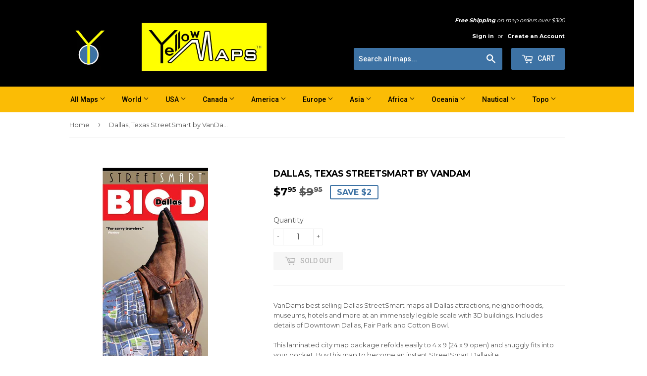

--- FILE ---
content_type: text/html; charset=utf-8
request_url: https://store.yellowmaps.com/products/2185885m-dallas-texas-streetsmart-by-vandam
body_size: 18610
content:
<!doctype html>
<!--[if lt IE 7]><html class="no-js lt-ie9 lt-ie8 lt-ie7" lang="en"> <![endif]-->
<!--[if IE 7]><html class="no-js lt-ie9 lt-ie8" lang="en"> <![endif]-->
<!--[if IE 8]><html class="no-js lt-ie9" lang="en"> <![endif]-->
<!--[if IE 9 ]><html class="ie9 no-js"> <![endif]-->
<!--[if (gt IE 9)|!(IE)]><!--> <html class="no-touch no-js"> <!--<![endif]-->
<head>

  <!-- Basic page needs ================================================== -->
  <meta charset="utf-8">
  <meta http-equiv="X-UA-Compatible" content="IE=edge,chrome=1">


  <link rel="shortcut icon" href="//store.yellowmaps.com/cdn/shop/files/yellowmapslogo-new-favicon_32x32.png?v=1614265534" type="image/png" />
  

  <!-- Title and description ================================================== -->
  <title>
  Buy map: Dallas, Texas StreetSmart by VanDam &ndash; YellowMaps Map Store
  </title>

  <!-- Bing verify TMP ============ -->
  <meta name="msvalidate.01" content="EDBA87E2859ACD5DD4C9BAC776D9DA9F" />
  

  
    <meta name="description" content="VanDams best selling Dallas StreetSmart maps all Dallas attractions, neighborhoods, museums, hotels and more at an immensely legible scale with 3D...">
  

  <!-- Product meta ================================================== -->
  

  <meta property="og:type" content="product">
  <meta property="og:title" content="Dallas, Texas StreetSmart by VanDam">
  <meta property="og:url" content="https://store.yellowmaps.com/products/2185885m-dallas-texas-streetsmart-by-vandam">
  
  <meta property="og:image" content="http://store.yellowmaps.com/cdn/shop/products/big_34d27f46-b6cd-4907-9659-fbf01d80a95d_1024x1024.jpg?v=1511412485">
  <meta property="og:image:secure_url" content="https://store.yellowmaps.com/cdn/shop/products/big_34d27f46-b6cd-4907-9659-fbf01d80a95d_1024x1024.jpg?v=1511412485">
  
  <meta property="og:price:amount" content="7.95">
  <meta property="og:price:currency" content="USD">


  
    <meta property="og:description" content="VanDams best selling Dallas StreetSmart maps all Dallas attractions, neighborhoods, museums, hotels and more at an immensely legible scale with 3D...">
  

  <meta property="og:site_name" content="YellowMaps Map Store">

  


<meta name="twitter:card" content="summary">


  <meta name="twitter:card" content="product">
  <meta name="twitter:title" content="Dallas, Texas StreetSmart by VanDam">
  <meta name="twitter:description" content="VanDams best selling Dallas StreetSmart maps all Dallas attractions, neighborhoods, museums, hotels and more at an immensely legible scale with 3D buildings. Includes details of Downtown Dallas, Fair Park and Cotton Bowl.This laminated city map package refolds easily to 4 x 9 (24 x 9 open) and snuggly fits into your pocket. Buy this map to become an instant StreetSmart Dallasite.
Product Number: 2185885M
Product Code: VD_SS_DALLAS
ISBN: 9781932527681
Year of Publication: 2009
Folded Size: 9.06 x 3.94 inches
Unfolded Size: 19.69 x 9.06 inches
Map type: Folded Map
Geographical region: Texas
">
  <meta name="twitter:image" content="https://store.yellowmaps.com/cdn/shop/products/big_34d27f46-b6cd-4907-9659-fbf01d80a95d_large.jpg?v=1511412485">
  <meta name="twitter:image:width" content="480">
  <meta name="twitter:image:height" content="480">



  <!-- Helpers ================================================== -->
  <link rel="canonical" href="https://store.yellowmaps.com/products/2185885m-dallas-texas-streetsmart-by-vandam">
  <meta name="viewport" content="width=device-width,initial-scale=1">

  <!-- CSS ================================================== -->
  <link href="//store.yellowmaps.com/cdn/shop/t/2/assets/theme.scss.css?v=72328466016583700571698967167" rel="stylesheet" type="text/css" media="all" />
  
  
  
  <link href="//fonts.googleapis.com/css?family=Montserrat:400,700" rel="stylesheet" type="text/css" media="all" />


  


  
    
    
    <link href="//fonts.googleapis.com/css?family=Roboto:500" rel="stylesheet" type="text/css" media="all" />
  



  <!-- Header hook for plugins ================================================== -->
  <script>window.performance && window.performance.mark && window.performance.mark('shopify.content_for_header.start');</script><meta id="shopify-digital-wallet" name="shopify-digital-wallet" content="/16552497/digital_wallets/dialog">
<meta name="shopify-checkout-api-token" content="fe8533c3274fac2e6d45c62637c98316">
<meta id="in-context-paypal-metadata" data-shop-id="16552497" data-venmo-supported="false" data-environment="production" data-locale="en_US" data-paypal-v4="true" data-currency="USD">
<link rel="alternate" type="application/json+oembed" href="https://store.yellowmaps.com/products/2185885m-dallas-texas-streetsmart-by-vandam.oembed">
<script async="async" src="/checkouts/internal/preloads.js?locale=en-US"></script>
<link rel="preconnect" href="https://shop.app" crossorigin="anonymous">
<script async="async" src="https://shop.app/checkouts/internal/preloads.js?locale=en-US&shop_id=16552497" crossorigin="anonymous"></script>
<script id="apple-pay-shop-capabilities" type="application/json">{"shopId":16552497,"countryCode":"CA","currencyCode":"USD","merchantCapabilities":["supports3DS"],"merchantId":"gid:\/\/shopify\/Shop\/16552497","merchantName":"YellowMaps Map Store","requiredBillingContactFields":["postalAddress","email"],"requiredShippingContactFields":["postalAddress","email"],"shippingType":"shipping","supportedNetworks":["visa","masterCard","amex","discover","jcb"],"total":{"type":"pending","label":"YellowMaps Map Store","amount":"1.00"},"shopifyPaymentsEnabled":true,"supportsSubscriptions":true}</script>
<script id="shopify-features" type="application/json">{"accessToken":"fe8533c3274fac2e6d45c62637c98316","betas":["rich-media-storefront-analytics"],"domain":"store.yellowmaps.com","predictiveSearch":true,"shopId":16552497,"locale":"en"}</script>
<script>var Shopify = Shopify || {};
Shopify.shop = "yellowmaps.myshopify.com";
Shopify.locale = "en";
Shopify.currency = {"active":"USD","rate":"1.0"};
Shopify.country = "US";
Shopify.theme = {"name":"Supply","id":162424400,"schema_name":"Supply","schema_version":"2.0.0","theme_store_id":679,"role":"main"};
Shopify.theme.handle = "null";
Shopify.theme.style = {"id":null,"handle":null};
Shopify.cdnHost = "store.yellowmaps.com/cdn";
Shopify.routes = Shopify.routes || {};
Shopify.routes.root = "/";</script>
<script type="module">!function(o){(o.Shopify=o.Shopify||{}).modules=!0}(window);</script>
<script>!function(o){function n(){var o=[];function n(){o.push(Array.prototype.slice.apply(arguments))}return n.q=o,n}var t=o.Shopify=o.Shopify||{};t.loadFeatures=n(),t.autoloadFeatures=n()}(window);</script>
<script>
  window.ShopifyPay = window.ShopifyPay || {};
  window.ShopifyPay.apiHost = "shop.app\/pay";
  window.ShopifyPay.redirectState = null;
</script>
<script id="shop-js-analytics" type="application/json">{"pageType":"product"}</script>
<script defer="defer" async type="module" src="//store.yellowmaps.com/cdn/shopifycloud/shop-js/modules/v2/client.init-shop-cart-sync_BdyHc3Nr.en.esm.js"></script>
<script defer="defer" async type="module" src="//store.yellowmaps.com/cdn/shopifycloud/shop-js/modules/v2/chunk.common_Daul8nwZ.esm.js"></script>
<script type="module">
  await import("//store.yellowmaps.com/cdn/shopifycloud/shop-js/modules/v2/client.init-shop-cart-sync_BdyHc3Nr.en.esm.js");
await import("//store.yellowmaps.com/cdn/shopifycloud/shop-js/modules/v2/chunk.common_Daul8nwZ.esm.js");

  window.Shopify.SignInWithShop?.initShopCartSync?.({"fedCMEnabled":true,"windoidEnabled":true});

</script>
<script>
  window.Shopify = window.Shopify || {};
  if (!window.Shopify.featureAssets) window.Shopify.featureAssets = {};
  window.Shopify.featureAssets['shop-js'] = {"shop-cart-sync":["modules/v2/client.shop-cart-sync_QYOiDySF.en.esm.js","modules/v2/chunk.common_Daul8nwZ.esm.js"],"init-fed-cm":["modules/v2/client.init-fed-cm_DchLp9rc.en.esm.js","modules/v2/chunk.common_Daul8nwZ.esm.js"],"shop-button":["modules/v2/client.shop-button_OV7bAJc5.en.esm.js","modules/v2/chunk.common_Daul8nwZ.esm.js"],"init-windoid":["modules/v2/client.init-windoid_DwxFKQ8e.en.esm.js","modules/v2/chunk.common_Daul8nwZ.esm.js"],"shop-cash-offers":["modules/v2/client.shop-cash-offers_DWtL6Bq3.en.esm.js","modules/v2/chunk.common_Daul8nwZ.esm.js","modules/v2/chunk.modal_CQq8HTM6.esm.js"],"shop-toast-manager":["modules/v2/client.shop-toast-manager_CX9r1SjA.en.esm.js","modules/v2/chunk.common_Daul8nwZ.esm.js"],"init-shop-email-lookup-coordinator":["modules/v2/client.init-shop-email-lookup-coordinator_UhKnw74l.en.esm.js","modules/v2/chunk.common_Daul8nwZ.esm.js"],"pay-button":["modules/v2/client.pay-button_DzxNnLDY.en.esm.js","modules/v2/chunk.common_Daul8nwZ.esm.js"],"avatar":["modules/v2/client.avatar_BTnouDA3.en.esm.js"],"init-shop-cart-sync":["modules/v2/client.init-shop-cart-sync_BdyHc3Nr.en.esm.js","modules/v2/chunk.common_Daul8nwZ.esm.js"],"shop-login-button":["modules/v2/client.shop-login-button_D8B466_1.en.esm.js","modules/v2/chunk.common_Daul8nwZ.esm.js","modules/v2/chunk.modal_CQq8HTM6.esm.js"],"init-customer-accounts-sign-up":["modules/v2/client.init-customer-accounts-sign-up_C8fpPm4i.en.esm.js","modules/v2/client.shop-login-button_D8B466_1.en.esm.js","modules/v2/chunk.common_Daul8nwZ.esm.js","modules/v2/chunk.modal_CQq8HTM6.esm.js"],"init-shop-for-new-customer-accounts":["modules/v2/client.init-shop-for-new-customer-accounts_CVTO0Ztu.en.esm.js","modules/v2/client.shop-login-button_D8B466_1.en.esm.js","modules/v2/chunk.common_Daul8nwZ.esm.js","modules/v2/chunk.modal_CQq8HTM6.esm.js"],"init-customer-accounts":["modules/v2/client.init-customer-accounts_dRgKMfrE.en.esm.js","modules/v2/client.shop-login-button_D8B466_1.en.esm.js","modules/v2/chunk.common_Daul8nwZ.esm.js","modules/v2/chunk.modal_CQq8HTM6.esm.js"],"shop-follow-button":["modules/v2/client.shop-follow-button_CkZpjEct.en.esm.js","modules/v2/chunk.common_Daul8nwZ.esm.js","modules/v2/chunk.modal_CQq8HTM6.esm.js"],"lead-capture":["modules/v2/client.lead-capture_BntHBhfp.en.esm.js","modules/v2/chunk.common_Daul8nwZ.esm.js","modules/v2/chunk.modal_CQq8HTM6.esm.js"],"checkout-modal":["modules/v2/client.checkout-modal_CfxcYbTm.en.esm.js","modules/v2/chunk.common_Daul8nwZ.esm.js","modules/v2/chunk.modal_CQq8HTM6.esm.js"],"shop-login":["modules/v2/client.shop-login_Da4GZ2H6.en.esm.js","modules/v2/chunk.common_Daul8nwZ.esm.js","modules/v2/chunk.modal_CQq8HTM6.esm.js"],"payment-terms":["modules/v2/client.payment-terms_MV4M3zvL.en.esm.js","modules/v2/chunk.common_Daul8nwZ.esm.js","modules/v2/chunk.modal_CQq8HTM6.esm.js"]};
</script>
<script id="__st">var __st={"a":16552497,"offset":-28800,"reqid":"d67a09c4-9c35-470f-9d8c-2e7ef148d00c-1769026758","pageurl":"store.yellowmaps.com\/products\/2185885m-dallas-texas-streetsmart-by-vandam","u":"03cbdd226996","p":"product","rtyp":"product","rid":7839670672};</script>
<script>window.ShopifyPaypalV4VisibilityTracking = true;</script>
<script id="captcha-bootstrap">!function(){'use strict';const t='contact',e='account',n='new_comment',o=[[t,t],['blogs',n],['comments',n],[t,'customer']],c=[[e,'customer_login'],[e,'guest_login'],[e,'recover_customer_password'],[e,'create_customer']],r=t=>t.map((([t,e])=>`form[action*='/${t}']:not([data-nocaptcha='true']) input[name='form_type'][value='${e}']`)).join(','),a=t=>()=>t?[...document.querySelectorAll(t)].map((t=>t.form)):[];function s(){const t=[...o],e=r(t);return a(e)}const i='password',u='form_key',d=['recaptcha-v3-token','g-recaptcha-response','h-captcha-response',i],f=()=>{try{return window.sessionStorage}catch{return}},m='__shopify_v',_=t=>t.elements[u];function p(t,e,n=!1){try{const o=window.sessionStorage,c=JSON.parse(o.getItem(e)),{data:r}=function(t){const{data:e,action:n}=t;return t[m]||n?{data:e,action:n}:{data:t,action:n}}(c);for(const[e,n]of Object.entries(r))t.elements[e]&&(t.elements[e].value=n);n&&o.removeItem(e)}catch(o){console.error('form repopulation failed',{error:o})}}const l='form_type',E='cptcha';function T(t){t.dataset[E]=!0}const w=window,h=w.document,L='Shopify',v='ce_forms',y='captcha';let A=!1;((t,e)=>{const n=(g='f06e6c50-85a8-45c8-87d0-21a2b65856fe',I='https://cdn.shopify.com/shopifycloud/storefront-forms-hcaptcha/ce_storefront_forms_captcha_hcaptcha.v1.5.2.iife.js',D={infoText:'Protected by hCaptcha',privacyText:'Privacy',termsText:'Terms'},(t,e,n)=>{const o=w[L][v],c=o.bindForm;if(c)return c(t,g,e,D).then(n);var r;o.q.push([[t,g,e,D],n]),r=I,A||(h.body.append(Object.assign(h.createElement('script'),{id:'captcha-provider',async:!0,src:r})),A=!0)});var g,I,D;w[L]=w[L]||{},w[L][v]=w[L][v]||{},w[L][v].q=[],w[L][y]=w[L][y]||{},w[L][y].protect=function(t,e){n(t,void 0,e),T(t)},Object.freeze(w[L][y]),function(t,e,n,w,h,L){const[v,y,A,g]=function(t,e,n){const i=e?o:[],u=t?c:[],d=[...i,...u],f=r(d),m=r(i),_=r(d.filter((([t,e])=>n.includes(e))));return[a(f),a(m),a(_),s()]}(w,h,L),I=t=>{const e=t.target;return e instanceof HTMLFormElement?e:e&&e.form},D=t=>v().includes(t);t.addEventListener('submit',(t=>{const e=I(t);if(!e)return;const n=D(e)&&!e.dataset.hcaptchaBound&&!e.dataset.recaptchaBound,o=_(e),c=g().includes(e)&&(!o||!o.value);(n||c)&&t.preventDefault(),c&&!n&&(function(t){try{if(!f())return;!function(t){const e=f();if(!e)return;const n=_(t);if(!n)return;const o=n.value;o&&e.removeItem(o)}(t);const e=Array.from(Array(32),(()=>Math.random().toString(36)[2])).join('');!function(t,e){_(t)||t.append(Object.assign(document.createElement('input'),{type:'hidden',name:u})),t.elements[u].value=e}(t,e),function(t,e){const n=f();if(!n)return;const o=[...t.querySelectorAll(`input[type='${i}']`)].map((({name:t})=>t)),c=[...d,...o],r={};for(const[a,s]of new FormData(t).entries())c.includes(a)||(r[a]=s);n.setItem(e,JSON.stringify({[m]:1,action:t.action,data:r}))}(t,e)}catch(e){console.error('failed to persist form',e)}}(e),e.submit())}));const S=(t,e)=>{t&&!t.dataset[E]&&(n(t,e.some((e=>e===t))),T(t))};for(const o of['focusin','change'])t.addEventListener(o,(t=>{const e=I(t);D(e)&&S(e,y())}));const B=e.get('form_key'),M=e.get(l),P=B&&M;t.addEventListener('DOMContentLoaded',(()=>{const t=y();if(P)for(const e of t)e.elements[l].value===M&&p(e,B);[...new Set([...A(),...v().filter((t=>'true'===t.dataset.shopifyCaptcha))])].forEach((e=>S(e,t)))}))}(h,new URLSearchParams(w.location.search),n,t,e,['guest_login'])})(!0,!0)}();</script>
<script integrity="sha256-4kQ18oKyAcykRKYeNunJcIwy7WH5gtpwJnB7kiuLZ1E=" data-source-attribution="shopify.loadfeatures" defer="defer" src="//store.yellowmaps.com/cdn/shopifycloud/storefront/assets/storefront/load_feature-a0a9edcb.js" crossorigin="anonymous"></script>
<script crossorigin="anonymous" defer="defer" src="//store.yellowmaps.com/cdn/shopifycloud/storefront/assets/shopify_pay/storefront-65b4c6d7.js?v=20250812"></script>
<script data-source-attribution="shopify.dynamic_checkout.dynamic.init">var Shopify=Shopify||{};Shopify.PaymentButton=Shopify.PaymentButton||{isStorefrontPortableWallets:!0,init:function(){window.Shopify.PaymentButton.init=function(){};var t=document.createElement("script");t.src="https://store.yellowmaps.com/cdn/shopifycloud/portable-wallets/latest/portable-wallets.en.js",t.type="module",document.head.appendChild(t)}};
</script>
<script data-source-attribution="shopify.dynamic_checkout.buyer_consent">
  function portableWalletsHideBuyerConsent(e){var t=document.getElementById("shopify-buyer-consent"),n=document.getElementById("shopify-subscription-policy-button");t&&n&&(t.classList.add("hidden"),t.setAttribute("aria-hidden","true"),n.removeEventListener("click",e))}function portableWalletsShowBuyerConsent(e){var t=document.getElementById("shopify-buyer-consent"),n=document.getElementById("shopify-subscription-policy-button");t&&n&&(t.classList.remove("hidden"),t.removeAttribute("aria-hidden"),n.addEventListener("click",e))}window.Shopify?.PaymentButton&&(window.Shopify.PaymentButton.hideBuyerConsent=portableWalletsHideBuyerConsent,window.Shopify.PaymentButton.showBuyerConsent=portableWalletsShowBuyerConsent);
</script>
<script data-source-attribution="shopify.dynamic_checkout.cart.bootstrap">document.addEventListener("DOMContentLoaded",(function(){function t(){return document.querySelector("shopify-accelerated-checkout-cart, shopify-accelerated-checkout")}if(t())Shopify.PaymentButton.init();else{new MutationObserver((function(e,n){t()&&(Shopify.PaymentButton.init(),n.disconnect())})).observe(document.body,{childList:!0,subtree:!0})}}));
</script>
<link id="shopify-accelerated-checkout-styles" rel="stylesheet" media="screen" href="https://store.yellowmaps.com/cdn/shopifycloud/portable-wallets/latest/accelerated-checkout-backwards-compat.css" crossorigin="anonymous">
<style id="shopify-accelerated-checkout-cart">
        #shopify-buyer-consent {
  margin-top: 1em;
  display: inline-block;
  width: 100%;
}

#shopify-buyer-consent.hidden {
  display: none;
}

#shopify-subscription-policy-button {
  background: none;
  border: none;
  padding: 0;
  text-decoration: underline;
  font-size: inherit;
  cursor: pointer;
}

#shopify-subscription-policy-button::before {
  box-shadow: none;
}

      </style>

<script>window.performance && window.performance.mark && window.performance.mark('shopify.content_for_header.end');</script>

  

<!--[if lt IE 9]>
<script src="//cdnjs.cloudflare.com/ajax/libs/html5shiv/3.7.2/html5shiv.min.js" type="text/javascript"></script>
<script src="//store.yellowmaps.com/cdn/shop/t/2/assets/respond.min.js?v=78" type="text/javascript"></script>
<link href="//store.yellowmaps.com/cdn/shop/t/2/assets/respond-proxy.html" id="respond-proxy" rel="respond-proxy" />
<link href="//store.yellowmaps.com/search?q=0759e4d33a3552b9c3d162a172673205" id="respond-redirect" rel="respond-redirect" />
<script src="//store.yellowmaps.com/search?q=0759e4d33a3552b9c3d162a172673205" type="text/javascript"></script>
<![endif]-->
<!--[if (lte IE 9) ]><script src="//store.yellowmaps.com/cdn/shop/t/2/assets/match-media.min.js?v=78" type="text/javascript"></script><![endif]-->


  
  

  <script src="//ajax.googleapis.com/ajax/libs/jquery/1.11.0/jquery.min.js" type="text/javascript"></script>


  <!--[if (gt IE 9)|!(IE)]><!--><script src="//store.yellowmaps.com/cdn/shop/t/2/assets/vendor.js?v=77006336269012142731512672143" defer="defer"></script><!--<![endif]-->
  <!--[if lte IE 9]><script src="//store.yellowmaps.com/cdn/shop/t/2/assets/theme.js?v=48186701386606307671692236704"></script><![endif]-->

  <!--[if (gt IE 9)|!(IE)]><!--><script src="//store.yellowmaps.com/cdn/shop/t/2/assets/theme.js?v=48186701386606307671692236704" defer="defer"></script><!--<![endif]-->
  <!--[if lte IE 9]><script src="//store.yellowmaps.com/cdn/shop/t/2/assets/theme.js?v=48186701386606307671692236704"></script><![endif]-->

  


<!-- Global site tag (gtag.js) - Google Ads: 1070612964 -->
<script async src="https://www.googletagmanager.com/gtag/js?id=AW-1070612964"></script>
<script>
  window.dataLayer = window.dataLayer || [];
  function gtag(){dataLayer.push(arguments);}
  gtag('js', new Date());

  gtag('config', 'AW-1070612964');
</script>



<link href="https://monorail-edge.shopifysvc.com" rel="dns-prefetch">
<script>(function(){if ("sendBeacon" in navigator && "performance" in window) {try {var session_token_from_headers = performance.getEntriesByType('navigation')[0].serverTiming.find(x => x.name == '_s').description;} catch {var session_token_from_headers = undefined;}var session_cookie_matches = document.cookie.match(/_shopify_s=([^;]*)/);var session_token_from_cookie = session_cookie_matches && session_cookie_matches.length === 2 ? session_cookie_matches[1] : "";var session_token = session_token_from_headers || session_token_from_cookie || "";function handle_abandonment_event(e) {var entries = performance.getEntries().filter(function(entry) {return /monorail-edge.shopifysvc.com/.test(entry.name);});if (!window.abandonment_tracked && entries.length === 0) {window.abandonment_tracked = true;var currentMs = Date.now();var navigation_start = performance.timing.navigationStart;var payload = {shop_id: 16552497,url: window.location.href,navigation_start,duration: currentMs - navigation_start,session_token,page_type: "product"};window.navigator.sendBeacon("https://monorail-edge.shopifysvc.com/v1/produce", JSON.stringify({schema_id: "online_store_buyer_site_abandonment/1.1",payload: payload,metadata: {event_created_at_ms: currentMs,event_sent_at_ms: currentMs}}));}}window.addEventListener('pagehide', handle_abandonment_event);}}());</script>
<script id="web-pixels-manager-setup">(function e(e,d,r,n,o){if(void 0===o&&(o={}),!Boolean(null===(a=null===(i=window.Shopify)||void 0===i?void 0:i.analytics)||void 0===a?void 0:a.replayQueue)){var i,a;window.Shopify=window.Shopify||{};var t=window.Shopify;t.analytics=t.analytics||{};var s=t.analytics;s.replayQueue=[],s.publish=function(e,d,r){return s.replayQueue.push([e,d,r]),!0};try{self.performance.mark("wpm:start")}catch(e){}var l=function(){var e={modern:/Edge?\/(1{2}[4-9]|1[2-9]\d|[2-9]\d{2}|\d{4,})\.\d+(\.\d+|)|Firefox\/(1{2}[4-9]|1[2-9]\d|[2-9]\d{2}|\d{4,})\.\d+(\.\d+|)|Chrom(ium|e)\/(9{2}|\d{3,})\.\d+(\.\d+|)|(Maci|X1{2}).+ Version\/(15\.\d+|(1[6-9]|[2-9]\d|\d{3,})\.\d+)([,.]\d+|)( \(\w+\)|)( Mobile\/\w+|) Safari\/|Chrome.+OPR\/(9{2}|\d{3,})\.\d+\.\d+|(CPU[ +]OS|iPhone[ +]OS|CPU[ +]iPhone|CPU IPhone OS|CPU iPad OS)[ +]+(15[._]\d+|(1[6-9]|[2-9]\d|\d{3,})[._]\d+)([._]\d+|)|Android:?[ /-](13[3-9]|1[4-9]\d|[2-9]\d{2}|\d{4,})(\.\d+|)(\.\d+|)|Android.+Firefox\/(13[5-9]|1[4-9]\d|[2-9]\d{2}|\d{4,})\.\d+(\.\d+|)|Android.+Chrom(ium|e)\/(13[3-9]|1[4-9]\d|[2-9]\d{2}|\d{4,})\.\d+(\.\d+|)|SamsungBrowser\/([2-9]\d|\d{3,})\.\d+/,legacy:/Edge?\/(1[6-9]|[2-9]\d|\d{3,})\.\d+(\.\d+|)|Firefox\/(5[4-9]|[6-9]\d|\d{3,})\.\d+(\.\d+|)|Chrom(ium|e)\/(5[1-9]|[6-9]\d|\d{3,})\.\d+(\.\d+|)([\d.]+$|.*Safari\/(?![\d.]+ Edge\/[\d.]+$))|(Maci|X1{2}).+ Version\/(10\.\d+|(1[1-9]|[2-9]\d|\d{3,})\.\d+)([,.]\d+|)( \(\w+\)|)( Mobile\/\w+|) Safari\/|Chrome.+OPR\/(3[89]|[4-9]\d|\d{3,})\.\d+\.\d+|(CPU[ +]OS|iPhone[ +]OS|CPU[ +]iPhone|CPU IPhone OS|CPU iPad OS)[ +]+(10[._]\d+|(1[1-9]|[2-9]\d|\d{3,})[._]\d+)([._]\d+|)|Android:?[ /-](13[3-9]|1[4-9]\d|[2-9]\d{2}|\d{4,})(\.\d+|)(\.\d+|)|Mobile Safari.+OPR\/([89]\d|\d{3,})\.\d+\.\d+|Android.+Firefox\/(13[5-9]|1[4-9]\d|[2-9]\d{2}|\d{4,})\.\d+(\.\d+|)|Android.+Chrom(ium|e)\/(13[3-9]|1[4-9]\d|[2-9]\d{2}|\d{4,})\.\d+(\.\d+|)|Android.+(UC? ?Browser|UCWEB|U3)[ /]?(15\.([5-9]|\d{2,})|(1[6-9]|[2-9]\d|\d{3,})\.\d+)\.\d+|SamsungBrowser\/(5\.\d+|([6-9]|\d{2,})\.\d+)|Android.+MQ{2}Browser\/(14(\.(9|\d{2,})|)|(1[5-9]|[2-9]\d|\d{3,})(\.\d+|))(\.\d+|)|K[Aa][Ii]OS\/(3\.\d+|([4-9]|\d{2,})\.\d+)(\.\d+|)/},d=e.modern,r=e.legacy,n=navigator.userAgent;return n.match(d)?"modern":n.match(r)?"legacy":"unknown"}(),u="modern"===l?"modern":"legacy",c=(null!=n?n:{modern:"",legacy:""})[u],f=function(e){return[e.baseUrl,"/wpm","/b",e.hashVersion,"modern"===e.buildTarget?"m":"l",".js"].join("")}({baseUrl:d,hashVersion:r,buildTarget:u}),m=function(e){var d=e.version,r=e.bundleTarget,n=e.surface,o=e.pageUrl,i=e.monorailEndpoint;return{emit:function(e){var a=e.status,t=e.errorMsg,s=(new Date).getTime(),l=JSON.stringify({metadata:{event_sent_at_ms:s},events:[{schema_id:"web_pixels_manager_load/3.1",payload:{version:d,bundle_target:r,page_url:o,status:a,surface:n,error_msg:t},metadata:{event_created_at_ms:s}}]});if(!i)return console&&console.warn&&console.warn("[Web Pixels Manager] No Monorail endpoint provided, skipping logging."),!1;try{return self.navigator.sendBeacon.bind(self.navigator)(i,l)}catch(e){}var u=new XMLHttpRequest;try{return u.open("POST",i,!0),u.setRequestHeader("Content-Type","text/plain"),u.send(l),!0}catch(e){return console&&console.warn&&console.warn("[Web Pixels Manager] Got an unhandled error while logging to Monorail."),!1}}}}({version:r,bundleTarget:l,surface:e.surface,pageUrl:self.location.href,monorailEndpoint:e.monorailEndpoint});try{o.browserTarget=l,function(e){var d=e.src,r=e.async,n=void 0===r||r,o=e.onload,i=e.onerror,a=e.sri,t=e.scriptDataAttributes,s=void 0===t?{}:t,l=document.createElement("script"),u=document.querySelector("head"),c=document.querySelector("body");if(l.async=n,l.src=d,a&&(l.integrity=a,l.crossOrigin="anonymous"),s)for(var f in s)if(Object.prototype.hasOwnProperty.call(s,f))try{l.dataset[f]=s[f]}catch(e){}if(o&&l.addEventListener("load",o),i&&l.addEventListener("error",i),u)u.appendChild(l);else{if(!c)throw new Error("Did not find a head or body element to append the script");c.appendChild(l)}}({src:f,async:!0,onload:function(){if(!function(){var e,d;return Boolean(null===(d=null===(e=window.Shopify)||void 0===e?void 0:e.analytics)||void 0===d?void 0:d.initialized)}()){var d=window.webPixelsManager.init(e)||void 0;if(d){var r=window.Shopify.analytics;r.replayQueue.forEach((function(e){var r=e[0],n=e[1],o=e[2];d.publishCustomEvent(r,n,o)})),r.replayQueue=[],r.publish=d.publishCustomEvent,r.visitor=d.visitor,r.initialized=!0}}},onerror:function(){return m.emit({status:"failed",errorMsg:"".concat(f," has failed to load")})},sri:function(e){var d=/^sha384-[A-Za-z0-9+/=]+$/;return"string"==typeof e&&d.test(e)}(c)?c:"",scriptDataAttributes:o}),m.emit({status:"loading"})}catch(e){m.emit({status:"failed",errorMsg:(null==e?void 0:e.message)||"Unknown error"})}}})({shopId: 16552497,storefrontBaseUrl: "https://store.yellowmaps.com",extensionsBaseUrl: "https://extensions.shopifycdn.com/cdn/shopifycloud/web-pixels-manager",monorailEndpoint: "https://monorail-edge.shopifysvc.com/unstable/produce_batch",surface: "storefront-renderer",enabledBetaFlags: ["2dca8a86"],webPixelsConfigList: [{"id":"2064506","eventPayloadVersion":"v1","runtimeContext":"LAX","scriptVersion":"1","type":"CUSTOM","privacyPurposes":["ANALYTICS"],"name":"Google Analytics tag (migrated)"},{"id":"shopify-app-pixel","configuration":"{}","eventPayloadVersion":"v1","runtimeContext":"STRICT","scriptVersion":"0450","apiClientId":"shopify-pixel","type":"APP","privacyPurposes":["ANALYTICS","MARKETING"]},{"id":"shopify-custom-pixel","eventPayloadVersion":"v1","runtimeContext":"LAX","scriptVersion":"0450","apiClientId":"shopify-pixel","type":"CUSTOM","privacyPurposes":["ANALYTICS","MARKETING"]}],isMerchantRequest: false,initData: {"shop":{"name":"YellowMaps Map Store","paymentSettings":{"currencyCode":"USD"},"myshopifyDomain":"yellowmaps.myshopify.com","countryCode":"CA","storefrontUrl":"https:\/\/store.yellowmaps.com"},"customer":null,"cart":null,"checkout":null,"productVariants":[{"price":{"amount":7.95,"currencyCode":"USD"},"product":{"title":"Dallas, Texas StreetSmart by VanDam","vendor":"VanDam","id":"7839670672","untranslatedTitle":"Dallas, Texas StreetSmart by VanDam","url":"\/products\/2185885m-dallas-texas-streetsmart-by-vandam","type":"Folded Map"},"id":"25638442000","image":{"src":"\/\/store.yellowmaps.com\/cdn\/shop\/products\/big_34d27f46-b6cd-4907-9659-fbf01d80a95d.jpg?v=1511412485"},"sku":"2185885M","title":"Default Title","untranslatedTitle":"Default Title"}],"purchasingCompany":null},},"https://store.yellowmaps.com/cdn","fcfee988w5aeb613cpc8e4bc33m6693e112",{"modern":"","legacy":""},{"shopId":"16552497","storefrontBaseUrl":"https:\/\/store.yellowmaps.com","extensionBaseUrl":"https:\/\/extensions.shopifycdn.com\/cdn\/shopifycloud\/web-pixels-manager","surface":"storefront-renderer","enabledBetaFlags":"[\"2dca8a86\"]","isMerchantRequest":"false","hashVersion":"fcfee988w5aeb613cpc8e4bc33m6693e112","publish":"custom","events":"[[\"page_viewed\",{}],[\"product_viewed\",{\"productVariant\":{\"price\":{\"amount\":7.95,\"currencyCode\":\"USD\"},\"product\":{\"title\":\"Dallas, Texas StreetSmart by VanDam\",\"vendor\":\"VanDam\",\"id\":\"7839670672\",\"untranslatedTitle\":\"Dallas, Texas StreetSmart by VanDam\",\"url\":\"\/products\/2185885m-dallas-texas-streetsmart-by-vandam\",\"type\":\"Folded Map\"},\"id\":\"25638442000\",\"image\":{\"src\":\"\/\/store.yellowmaps.com\/cdn\/shop\/products\/big_34d27f46-b6cd-4907-9659-fbf01d80a95d.jpg?v=1511412485\"},\"sku\":\"2185885M\",\"title\":\"Default Title\",\"untranslatedTitle\":\"Default Title\"}}]]"});</script><script>
  window.ShopifyAnalytics = window.ShopifyAnalytics || {};
  window.ShopifyAnalytics.meta = window.ShopifyAnalytics.meta || {};
  window.ShopifyAnalytics.meta.currency = 'USD';
  var meta = {"product":{"id":7839670672,"gid":"gid:\/\/shopify\/Product\/7839670672","vendor":"VanDam","type":"Folded Map","handle":"2185885m-dallas-texas-streetsmart-by-vandam","variants":[{"id":25638442000,"price":795,"name":"Dallas, Texas StreetSmart by VanDam","public_title":null,"sku":"2185885M"}],"remote":false},"page":{"pageType":"product","resourceType":"product","resourceId":7839670672,"requestId":"d67a09c4-9c35-470f-9d8c-2e7ef148d00c-1769026758"}};
  for (var attr in meta) {
    window.ShopifyAnalytics.meta[attr] = meta[attr];
  }
</script>
<script class="analytics">
  (function () {
    var customDocumentWrite = function(content) {
      var jquery = null;

      if (window.jQuery) {
        jquery = window.jQuery;
      } else if (window.Checkout && window.Checkout.$) {
        jquery = window.Checkout.$;
      }

      if (jquery) {
        jquery('body').append(content);
      }
    };

    var hasLoggedConversion = function(token) {
      if (token) {
        return document.cookie.indexOf('loggedConversion=' + token) !== -1;
      }
      return false;
    }

    var setCookieIfConversion = function(token) {
      if (token) {
        var twoMonthsFromNow = new Date(Date.now());
        twoMonthsFromNow.setMonth(twoMonthsFromNow.getMonth() + 2);

        document.cookie = 'loggedConversion=' + token + '; expires=' + twoMonthsFromNow;
      }
    }

    var trekkie = window.ShopifyAnalytics.lib = window.trekkie = window.trekkie || [];
    if (trekkie.integrations) {
      return;
    }
    trekkie.methods = [
      'identify',
      'page',
      'ready',
      'track',
      'trackForm',
      'trackLink'
    ];
    trekkie.factory = function(method) {
      return function() {
        var args = Array.prototype.slice.call(arguments);
        args.unshift(method);
        trekkie.push(args);
        return trekkie;
      };
    };
    for (var i = 0; i < trekkie.methods.length; i++) {
      var key = trekkie.methods[i];
      trekkie[key] = trekkie.factory(key);
    }
    trekkie.load = function(config) {
      trekkie.config = config || {};
      trekkie.config.initialDocumentCookie = document.cookie;
      var first = document.getElementsByTagName('script')[0];
      var script = document.createElement('script');
      script.type = 'text/javascript';
      script.onerror = function(e) {
        var scriptFallback = document.createElement('script');
        scriptFallback.type = 'text/javascript';
        scriptFallback.onerror = function(error) {
                var Monorail = {
      produce: function produce(monorailDomain, schemaId, payload) {
        var currentMs = new Date().getTime();
        var event = {
          schema_id: schemaId,
          payload: payload,
          metadata: {
            event_created_at_ms: currentMs,
            event_sent_at_ms: currentMs
          }
        };
        return Monorail.sendRequest("https://" + monorailDomain + "/v1/produce", JSON.stringify(event));
      },
      sendRequest: function sendRequest(endpointUrl, payload) {
        // Try the sendBeacon API
        if (window && window.navigator && typeof window.navigator.sendBeacon === 'function' && typeof window.Blob === 'function' && !Monorail.isIos12()) {
          var blobData = new window.Blob([payload], {
            type: 'text/plain'
          });

          if (window.navigator.sendBeacon(endpointUrl, blobData)) {
            return true;
          } // sendBeacon was not successful

        } // XHR beacon

        var xhr = new XMLHttpRequest();

        try {
          xhr.open('POST', endpointUrl);
          xhr.setRequestHeader('Content-Type', 'text/plain');
          xhr.send(payload);
        } catch (e) {
          console.log(e);
        }

        return false;
      },
      isIos12: function isIos12() {
        return window.navigator.userAgent.lastIndexOf('iPhone; CPU iPhone OS 12_') !== -1 || window.navigator.userAgent.lastIndexOf('iPad; CPU OS 12_') !== -1;
      }
    };
    Monorail.produce('monorail-edge.shopifysvc.com',
      'trekkie_storefront_load_errors/1.1',
      {shop_id: 16552497,
      theme_id: 162424400,
      app_name: "storefront",
      context_url: window.location.href,
      source_url: "//store.yellowmaps.com/cdn/s/trekkie.storefront.cd680fe47e6c39ca5d5df5f0a32d569bc48c0f27.min.js"});

        };
        scriptFallback.async = true;
        scriptFallback.src = '//store.yellowmaps.com/cdn/s/trekkie.storefront.cd680fe47e6c39ca5d5df5f0a32d569bc48c0f27.min.js';
        first.parentNode.insertBefore(scriptFallback, first);
      };
      script.async = true;
      script.src = '//store.yellowmaps.com/cdn/s/trekkie.storefront.cd680fe47e6c39ca5d5df5f0a32d569bc48c0f27.min.js';
      first.parentNode.insertBefore(script, first);
    };
    trekkie.load(
      {"Trekkie":{"appName":"storefront","development":false,"defaultAttributes":{"shopId":16552497,"isMerchantRequest":null,"themeId":162424400,"themeCityHash":"17773611802978880635","contentLanguage":"en","currency":"USD","eventMetadataId":"e420c2ab-239f-4e1b-adcd-f2d0cf3ff4c0"},"isServerSideCookieWritingEnabled":true,"monorailRegion":"shop_domain","enabledBetaFlags":["65f19447"]},"Session Attribution":{},"S2S":{"facebookCapiEnabled":false,"source":"trekkie-storefront-renderer","apiClientId":580111}}
    );

    var loaded = false;
    trekkie.ready(function() {
      if (loaded) return;
      loaded = true;

      window.ShopifyAnalytics.lib = window.trekkie;

      var originalDocumentWrite = document.write;
      document.write = customDocumentWrite;
      try { window.ShopifyAnalytics.merchantGoogleAnalytics.call(this); } catch(error) {};
      document.write = originalDocumentWrite;

      window.ShopifyAnalytics.lib.page(null,{"pageType":"product","resourceType":"product","resourceId":7839670672,"requestId":"d67a09c4-9c35-470f-9d8c-2e7ef148d00c-1769026758","shopifyEmitted":true});

      var match = window.location.pathname.match(/checkouts\/(.+)\/(thank_you|post_purchase)/)
      var token = match? match[1]: undefined;
      if (!hasLoggedConversion(token)) {
        setCookieIfConversion(token);
        window.ShopifyAnalytics.lib.track("Viewed Product",{"currency":"USD","variantId":25638442000,"productId":7839670672,"productGid":"gid:\/\/shopify\/Product\/7839670672","name":"Dallas, Texas StreetSmart by VanDam","price":"7.95","sku":"2185885M","brand":"VanDam","variant":null,"category":"Folded Map","nonInteraction":true,"remote":false},undefined,undefined,{"shopifyEmitted":true});
      window.ShopifyAnalytics.lib.track("monorail:\/\/trekkie_storefront_viewed_product\/1.1",{"currency":"USD","variantId":25638442000,"productId":7839670672,"productGid":"gid:\/\/shopify\/Product\/7839670672","name":"Dallas, Texas StreetSmart by VanDam","price":"7.95","sku":"2185885M","brand":"VanDam","variant":null,"category":"Folded Map","nonInteraction":true,"remote":false,"referer":"https:\/\/store.yellowmaps.com\/products\/2185885m-dallas-texas-streetsmart-by-vandam"});
      }
    });


        var eventsListenerScript = document.createElement('script');
        eventsListenerScript.async = true;
        eventsListenerScript.src = "//store.yellowmaps.com/cdn/shopifycloud/storefront/assets/shop_events_listener-3da45d37.js";
        document.getElementsByTagName('head')[0].appendChild(eventsListenerScript);

})();</script>
  <script>
  if (!window.ga || (window.ga && typeof window.ga !== 'function')) {
    window.ga = function ga() {
      (window.ga.q = window.ga.q || []).push(arguments);
      if (window.Shopify && window.Shopify.analytics && typeof window.Shopify.analytics.publish === 'function') {
        window.Shopify.analytics.publish("ga_stub_called", {}, {sendTo: "google_osp_migration"});
      }
      console.error("Shopify's Google Analytics stub called with:", Array.from(arguments), "\nSee https://help.shopify.com/manual/promoting-marketing/pixels/pixel-migration#google for more information.");
    };
    if (window.Shopify && window.Shopify.analytics && typeof window.Shopify.analytics.publish === 'function') {
      window.Shopify.analytics.publish("ga_stub_initialized", {}, {sendTo: "google_osp_migration"});
    }
  }
</script>
<script
  defer
  src="https://store.yellowmaps.com/cdn/shopifycloud/perf-kit/shopify-perf-kit-3.0.4.min.js"
  data-application="storefront-renderer"
  data-shop-id="16552497"
  data-render-region="gcp-us-central1"
  data-page-type="product"
  data-theme-instance-id="162424400"
  data-theme-name="Supply"
  data-theme-version="2.0.0"
  data-monorail-region="shop_domain"
  data-resource-timing-sampling-rate="10"
  data-shs="true"
  data-shs-beacon="true"
  data-shs-export-with-fetch="true"
  data-shs-logs-sample-rate="1"
  data-shs-beacon-endpoint="https://store.yellowmaps.com/api/collect"
></script>
</head>

<body id="buy-map-dallas-texas-streetsmart-by-vandam" class="template-product" >

  <div id="shopify-section-header" class="shopify-section header-section"><header class="site-header" role="banner">
  <div class="wrapper">

    <div class="grid--full">
      <div class="grid-item large--one-half">
        
          <div class="h1 header-logo" itemscope itemtype="http://schema.org/Organization">
        
          
          
            <a href="/" itemprop="url">
              <img src="//store.yellowmaps.com/cdn/shop/files/yellowmapslogo-new_a28a3877-3fe6-44b1-ad98-7097dbe7dc6c_400x.png?v=1614265086"
                   srcset="//store.yellowmaps.com/cdn/shop/files/yellowmapslogo-new_a28a3877-3fe6-44b1-ad98-7097dbe7dc6c_400x.png?v=1614265086 1x, //store.yellowmaps.com/cdn/shop/files/yellowmapslogo-new_a28a3877-3fe6-44b1-ad98-7097dbe7dc6c_400x@2x.png?v=1614265086 2x"
                   alt="YellowMaps Map Store"
                   itemprop="logo">
            </a>
          
        
          </div>
        
      </div>

      <div class="grid-item large--one-half text-center large--text-right">
        
          <div class="site-header--text-links">
            
              <div class="rte">
                <p><em><strong>Free Shipping</strong></em><em> on map orders over $300</em></p>
            </div>
            

            
              <span class="site-header--meta-links medium-down--hide">
                
                  <a href="/account/login" id="customer_login_link">Sign in</a>
                  <span class="site-header--spacer">or</span>
                  <a href="/account/register" id="customer_register_link">Create an Account</a>
                
              </span>
            
          </div>

          <br class="medium-down--hide">
        

        <form action="/search" method="get" class="search-bar" role="search">
  <input type="hidden" name="type" value="product">

  <input type="search" name="q" value="" placeholder="Search all maps..." aria-label="Search all maps...">
  <button type="submit" class="search-bar--submit icon-fallback-text">
    <span class="icon icon-search" aria-hidden="true"></span>
    <span class="fallback-text">Search</span>
  </button>
</form>


        <a href="/cart" class="header-cart-btn cart-toggle">
          <span class="icon icon-cart"></span>
          Cart <span class="cart-count cart-badge--desktop hidden-count">0</span>
        </a>
      </div>
    </div>

  </div>
</header>

<nav class="nav-bar" role="navigation">
  <div class="wrapper">
    <form action="/search" method="get" class="search-bar" role="search">
  <input type="hidden" name="type" value="product">

  <input type="search" name="q" value="" placeholder="Search all maps..." aria-label="Search all maps...">
  <button type="submit" class="search-bar--submit icon-fallback-text">
    <span class="icon icon-search" aria-hidden="true"></span>
    <span class="fallback-text">Search</span>
  </button>
</form>

    <ul class="site-nav" id="accessibleNav">
  
  <li class="large--hide">
    <a href="/">Home</a>
  </li>
  
  
    
    
      <li class="site-nav--has-dropdown" aria-haspopup="true">
        <a href="/collections">
          All Maps
          <span class="icon-fallback-text">
            <span class="icon icon-arrow-down" aria-hidden="true"></span>
          </span>
        </a>
        <ul class="site-nav--dropdown">
          
            <li ><a href="/collections/all">Browse by Publisher</a></li>
          
            <li ><a href="/collections/wall-maps">Wall Maps</a></li>
          
            <li ><a href="/collections/folded-maps">Folded Maps</a></li>
          
            <li ><a href="/collections/flat-maps">Flat Maps</a></li>
          
            <li ><a href="/collections/atlases">Atlases</a></li>
          
            <li ><a href="/collections/digital-maps">Digital Maps</a></li>
          
            <li ><a href="/collections/nautical-charts">Nautical Charts</a></li>
          
            <li ><a href="/collections/waterproof-paper">Waterproof Paper</a></li>
          
            <li ><a href="/collections/topo-maps">Topo Maps</a></li>
          
            <li ><a href="/collections/other-maps">Miscellaneous Maps</a></li>
          
        </ul>
      </li>
    
  
    
    
      <li class="site-nav--has-dropdown" aria-haspopup="true">
        <a href="/collections/world">
          World
          <span class="icon-fallback-text">
            <span class="icon icon-arrow-down" aria-hidden="true"></span>
          </span>
        </a>
        <ul class="site-nav--dropdown">
          
            <li ><a href="/collections/antarctica">Antarctica</a></li>
          
            <li ><a href="/collections/middle-east">Middle East</a></li>
          
            <li ><a href="/collections/north-america">North America</a></li>
          
            <li ><a href="/collections/central-america">Central America</a></li>
          
            <li ><a href="/collections/south-america">South America</a></li>
          
            <li ><a href="/collections/northeast-usa">Northeast USA</a></li>
          
            <li ><a href="/collections/southeast-usa">Southeast USA</a></li>
          
            <li ><a href="/collections/north-central-usa">North Central USA</a></li>
          
            <li ><a href="/collections/south-central-usa">South Central USA</a></li>
          
            <li ><a href="/collections/northwest-usa">Northwest USA</a></li>
          
            <li ><a href="/collections/southwest-usa">Southwest USA</a></li>
          
            <li ><a href="/collections/caribbean-sea-islands">Caribbean Sea &amp; Islands</a></li>
          
            <li ><a href="/collections/alps">Alps</a></li>
          
            <li ><a href="/collections/balkan-peninsula">Balkan Peninsula</a></li>
          
            <li ><a href="/collections/baltic-states">Baltic States</a></li>
          
            <li ><a href="/collections/mediterranean">Mediterranean</a></li>
          
            <li ><a href="/collections/pyrenees">Pyrenees</a></li>
          
            <li ><a href="/collections/central-asia">Central Asia</a></li>
          
            <li ><a href="/collections/southeast-asia">Southeast Asia</a></li>
          
            <li ><a href="/collections/southern-africa">Southern Africa</a></li>
          
            <li ><a href="/collections/indian-ocean-islands">Indian Ocean &amp; Islands</a></li>
          
            <li ><a href="/collections/arctic">Arctic</a></li>
          
        </ul>
      </li>
    
  
    
    
      <li class="site-nav--has-dropdown" aria-haspopup="true">
        <a href="/collections/united-states">
          USA
          <span class="icon-fallback-text">
            <span class="icon icon-arrow-down" aria-hidden="true"></span>
          </span>
        </a>
        <ul class="site-nav--dropdown">
          
            <li ><a href="/collections/alabama">Alabama</a></li>
          
            <li ><a href="/collections/alaska">Alaska</a></li>
          
            <li ><a href="/collections/arizona">Arizona</a></li>
          
            <li ><a href="/collections/arkansas">Arkansas</a></li>
          
            <li ><a href="/collections/california">California</a></li>
          
            <li ><a href="/collections/colorado">Colorado</a></li>
          
            <li ><a href="/collections/connecticut">Connecticut</a></li>
          
            <li ><a href="/collections/delaware">Delaware</a></li>
          
            <li ><a href="/collections/district-of-columbia">District of Columbia</a></li>
          
            <li ><a href="/collections/florida">Florida</a></li>
          
            <li ><a href="/collections/georgia-usa">Georgia</a></li>
          
            <li ><a href="/collections/hawaii">Hawaii</a></li>
          
            <li ><a href="/collections/idaho">Idaho</a></li>
          
            <li ><a href="/collections/illinois">Illinois</a></li>
          
            <li ><a href="/collections/indiana">Indiana</a></li>
          
            <li ><a href="/collections/iowa">Iowa</a></li>
          
            <li ><a href="/collections/kansas">Kansas</a></li>
          
            <li ><a href="/collections/kentucky">Kentucky</a></li>
          
            <li ><a href="/collections/louisiana">Louisiana</a></li>
          
            <li ><a href="/collections/maine">Maine</a></li>
          
            <li ><a href="/collections/maryland">Maryland</a></li>
          
            <li ><a href="/collections/massachusetts">Massachusetts</a></li>
          
            <li ><a href="/collections/minnesota">Minnesota</a></li>
          
            <li ><a href="/collections/michigan">Michigan</a></li>
          
            <li ><a href="/collections/mississippi">Mississippi</a></li>
          
            <li ><a href="/collections/missouri">Missouri</a></li>
          
            <li ><a href="/collections/montana">Montana</a></li>
          
            <li ><a href="/collections/nebraska">Nebraska</a></li>
          
            <li ><a href="/collections/nevada">Nevada</a></li>
          
            <li ><a href="/collections/new-hampshire">New Hampshire</a></li>
          
            <li ><a href="/collections/new-jersey">New Jersey</a></li>
          
            <li ><a href="/collections/new-mexico">New Mexico</a></li>
          
            <li ><a href="/collections/new-york">New York</a></li>
          
            <li ><a href="/collections/north-carolina">North Carolina</a></li>
          
            <li ><a href="/collections/north-dakota">North Dakota</a></li>
          
            <li ><a href="/collections/ohio">Ohio</a></li>
          
            <li ><a href="/collections/oklahoma">Oklahoma</a></li>
          
            <li ><a href="/collections/oregon">Oregon</a></li>
          
            <li ><a href="/collections/pennsylvania">Pennsylvania</a></li>
          
            <li ><a href="/collections/rhode-island">Rhode Island</a></li>
          
            <li ><a href="/collections/south-carolina">South Carolina</a></li>
          
            <li ><a href="/collections/south-dakota">South Dakota</a></li>
          
            <li ><a href="/collections/tennessee">Tennessee</a></li>
          
            <li ><a href="/collections/texas">Texas</a></li>
          
            <li ><a href="/collections/utah">Utah</a></li>
          
            <li ><a href="/collections/vermont">Vermont</a></li>
          
            <li ><a href="/collections/virginia">Virginia</a></li>
          
            <li ><a href="/collections/washington">Washington</a></li>
          
            <li ><a href="/collections/west-virginia">West Virginia</a></li>
          
            <li ><a href="/collections/wisconsin">Wisconsin</a></li>
          
            <li ><a href="/collections/wyoming">Wyoming</a></li>
          
        </ul>
      </li>
    
  
    
    
      <li class="site-nav--has-dropdown" aria-haspopup="true">
        <a href="/collections/canada">
          Canada
          <span class="icon-fallback-text">
            <span class="icon icon-arrow-down" aria-hidden="true"></span>
          </span>
        </a>
        <ul class="site-nav--dropdown">
          
            <li ><a href="/collections/alberta">Alberta</a></li>
          
            <li ><a href="/collections/british-columbia">British Columbia</a></li>
          
            <li ><a href="/collections/manitoba">Manitoba</a></li>
          
            <li ><a href="/collections/new-brunswick">New Brunswick</a></li>
          
            <li ><a href="/collections/newfoundland-and-labrador">Newfoundland and Labrador</a></li>
          
            <li ><a href="/collections/northwest-territories">Northwest Territories</a></li>
          
            <li ><a href="/collections/nova-scotia">Nova Scotia</a></li>
          
            <li ><a href="/collections/nunavut">Nunavut</a></li>
          
            <li ><a href="/collections/ontario">Ontario</a></li>
          
            <li ><a href="/collections/prince-edward-island">Prince Edward Island</a></li>
          
            <li ><a href="/collections/quebec">Quebec</a></li>
          
            <li ><a href="/collections/saskatchewan">Saskatchewan</a></li>
          
            <li ><a href="/collections/yukon">Yukon</a></li>
          
        </ul>
      </li>
    
  
    
    
      <li class="site-nav--has-dropdown" aria-haspopup="true">
        <a href="/collections/america-maps">
          America
          <span class="icon-fallback-text">
            <span class="icon icon-arrow-down" aria-hidden="true"></span>
          </span>
        </a>
        <ul class="site-nav--dropdown">
          
            <li ><a href="/collections/mexico">Mexico</a></li>
          
            <li ><a href="/collections/belize">Belize</a></li>
          
            <li ><a href="/collections/costa-rica">Costa Rica</a></li>
          
            <li ><a href="/collections/el-salvador">El Salvador</a></li>
          
            <li ><a href="/collections/guatemala">Guatemala</a></li>
          
            <li ><a href="/collections/honduras">Honduras</a></li>
          
            <li ><a href="/collections/nicaragua">Nicaragua</a></li>
          
            <li ><a href="/collections/panama">Panama</a></li>
          
            <li ><a href="/collections/aruba">Aruba</a></li>
          
            <li ><a href="/collections/bahamas">Bahamas</a></li>
          
            <li ><a href="/collections/bonaire">Bonaire</a></li>
          
            <li ><a href="/collections/cayman-islands">Cayman Islands</a></li>
          
            <li ><a href="/collections/cuba">Cuba</a></li>
          
            <li ><a href="/collections/curacao">Curacao</a></li>
          
            <li ><a href="/collections/dominican-republic">Dominican Republic</a></li>
          
            <li ><a href="/collections/guadeloupe">Guadeloupe</a></li>
          
            <li ><a href="/collections/jamaica">Jamaica</a></li>
          
            <li ><a href="/collections/martinique">Martinique</a></li>
          
            <li ><a href="/collections/puerto-rico">Puerto Rico</a></li>
          
            <li ><a href="/collections/trinidad-tobago">Trinidad &amp; Tobago</a></li>
          
            <li ><a href="/collections/virgin-islands">Virgin Islands</a></li>
          
            <li ><a href="/collections/argentina">Argentina</a></li>
          
            <li ><a href="/collections/bolivia">Bolivia</a></li>
          
            <li ><a href="/collections/brazil">Brazil</a></li>
          
            <li ><a href="/collections/chile">Chile</a></li>
          
            <li ><a href="/collections/colombia">Colombia</a></li>
          
            <li ><a href="/collections/ecuador">Ecuador</a></li>
          
            <li ><a href="/collections/paraguay">Paraguay</a></li>
          
            <li ><a href="/collections/peru">Peru</a></li>
          
            <li ><a href="/collections/uruguay">Uruguay</a></li>
          
            <li ><a href="/collections/venezuela">Venezuela</a></li>
          
        </ul>
      </li>
    
  
    
    
      <li class="site-nav--has-dropdown" aria-haspopup="true">
        <a href="/collections/europe">
          Europe
          <span class="icon-fallback-text">
            <span class="icon icon-arrow-down" aria-hidden="true"></span>
          </span>
        </a>
        <ul class="site-nav--dropdown">
          
            <li ><a href="/collections/albania">Albania</a></li>
          
            <li ><a href="/collections/armenia">Armenia</a></li>
          
            <li ><a href="/collections/austria">Austria</a></li>
          
            <li ><a href="/collections/belarus">Belarus</a></li>
          
            <li ><a href="/collections/belgium">Belgium</a></li>
          
            <li ><a href="/collections/bulgaria">Bulgaria</a></li>
          
            <li ><a href="/collections/croatia">Croatia</a></li>
          
            <li ><a href="/collections/czech-republic">Czech Republic</a></li>
          
            <li ><a href="/collections/denmark">Denmark</a></li>
          
            <li ><a href="/collections/estonia">Estonia</a></li>
          
            <li ><a href="/collections/finland">Finland</a></li>
          
            <li ><a href="/collections/france">France</a></li>
          
            <li ><a href="/collections/germany">Germany</a></li>
          
            <li ><a href="/collections/great-britain">Great Britain</a></li>
          
            <li ><a href="/collections/greece">Greece</a></li>
          
            <li ><a href="/collections/hungary">Hungary</a></li>
          
            <li ><a href="/collections/iceland">Iceland</a></li>
          
            <li ><a href="/collections/ireland">Ireland</a></li>
          
            <li ><a href="/collections/italy">Italy</a></li>
          
            <li ><a href="/collections/kosovo">Kosovo</a></li>
          
            <li ><a href="/collections/latvia">Latvia</a></li>
          
            <li ><a href="/collections/lithuania">Lithuania</a></li>
          
            <li ><a href="/collections/luxembourg">Luxembourg</a></li>
          
            <li ><a href="/collections/macedonia">Macedonia</a></li>
          
            <li ><a href="/collections/malta">Malta</a></li>
          
            <li ><a href="/collections/moldova">Moldova</a></li>
          
            <li ><a href="/collections/montenegro">Montenegro</a></li>
          
            <li ><a href="/collections/netherlands">Netherlands</a></li>
          
            <li ><a href="/collections/norway">Norway</a></li>
          
            <li ><a href="/collections/poland">Poland</a></li>
          
            <li ><a href="/collections/portugal">Portugal</a></li>
          
            <li ><a href="/collections/romania">Romania</a></li>
          
            <li ><a href="/collections/russia">Russia</a></li>
          
            <li ><a href="/collections/serbia">Serbia</a></li>
          
            <li ><a href="/collections/slovak-republic">Slovak Republic</a></li>
          
            <li ><a href="/collections/slovenia">Slovenia</a></li>
          
            <li ><a href="/collections/spain">Spain</a></li>
          
            <li ><a href="/collections/sweden">Sweden</a></li>
          
            <li ><a href="/collections/switzerland">Switzerland</a></li>
          
            <li ><a href="/collections/turkey">Turkey</a></li>
          
            <li ><a href="/collections/ukraine">Ukraine</a></li>
          
        </ul>
      </li>
    
  
    
    
      <li class="site-nav--has-dropdown" aria-haspopup="true">
        <a href="/collections/asia">
          Asia
          <span class="icon-fallback-text">
            <span class="icon icon-arrow-down" aria-hidden="true"></span>
          </span>
        </a>
        <ul class="site-nav--dropdown">
          
            <li ><a href="/collections/afghanistan">Afghanistan</a></li>
          
            <li ><a href="/collections/bhutan">Bhutan</a></li>
          
            <li ><a href="/collections/brunei">Brunei</a></li>
          
            <li ><a href="/collections/cambodia">Cambodia</a></li>
          
            <li ><a href="/collections/china">China</a></li>
          
            <li ><a href="/collections/cyprus">Cyprus</a></li>
          
            <li ><a href="/collections/georgia">Georgia</a></li>
          
            <li ><a href="/collections/india">India</a></li>
          
            <li ><a href="/collections/indonesia">Indonesia</a></li>
          
            <li ><a href="/collections/iran">Iran</a></li>
          
            <li ><a href="/collections/iraq">Iraq</a></li>
          
            <li ><a href="/collections/israel">Israel</a></li>
          
            <li ><a href="/collections/japan">Japan</a></li>
          
            <li ><a href="/collections/jordan">Jordan</a></li>
          
            <li ><a href="/collections/singapore">Singapore</a></li>
          
            <li ><a href="/collections/kazakhstan">Kazakhstan</a></li>
          
            <li ><a href="/collections/laos">Laos</a></li>
          
            <li ><a href="/collections/lebanon">Lebanon</a></li>
          
            <li ><a href="/collections/malaysia">Malaysia</a></li>
          
            <li ><a href="/collections/mongolia">Mongolia</a></li>
          
            <li ><a href="/collections/myanmar-burma">Myanmar (Burma)</a></li>
          
            <li ><a href="/collections/nepal">Nepal</a></li>
          
            <li ><a href="/collections/oman">Oman</a></li>
          
            <li ><a href="/collections/pakistan">Pakistan</a></li>
          
            <li ><a href="/collections/papua-new-guinea">Papua New Guinea</a></li>
          
            <li ><a href="/collections/philippines">Philippines</a></li>
          
            <li ><a href="/collections/russia">Russia</a></li>
          
            <li ><a href="/collections/saudi-arabia">Saudi Arabia</a></li>
          
            <li ><a href="/collections/korean-peninsula">South Korea</a></li>
          
            <li ><a href="/collections/sri-lanka">Sri Lanka</a></li>
          
            <li ><a href="/collections/syria">Syria</a></li>
          
            <li ><a href="/collections/taiwan">Taiwan</a></li>
          
            <li ><a href="/collections/thailand">Thailand</a></li>
          
            <li ><a href="/collections/turkey">Turkey</a></li>
          
            <li ><a href="/collections/united-arab-emirates">United Arab Emirates</a></li>
          
            <li ><a href="/collections/vietnam">Vietnam</a></li>
          
            <li ><a href="/collections/yemen">Yemen</a></li>
          
        </ul>
      </li>
    
  
    
    
      <li class="site-nav--has-dropdown" aria-haspopup="true">
        <a href="/collections/africa">
          Africa
          <span class="icon-fallback-text">
            <span class="icon icon-arrow-down" aria-hidden="true"></span>
          </span>
        </a>
        <ul class="site-nav--dropdown">
          
            <li ><a href="/collections/algeria">Algeria</a></li>
          
            <li ><a href="/collections/angola">Angola</a></li>
          
            <li ><a href="/collections/botswana">Botswana</a></li>
          
            <li ><a href="/collections/cameroon">Cameroon</a></li>
          
            <li ><a href="/collections/cape-verde">Cape Verde</a></li>
          
            <li ><a href="/collections/congo-dem-rep-of">Congo, Dem Rep of</a></li>
          
            <li ><a href="/collections/djibouti">Djibouti</a></li>
          
            <li ><a href="/collections/egypt">Egypt</a></li>
          
            <li ><a href="/collections/ethiopia">Ethiopia</a></li>
          
            <li ><a href="/collections/gabon">Gabon</a></li>
          
            <li ><a href="/collections/ghana">Ghana</a></li>
          
            <li ><a href="/collections/kenya">Kenya</a></li>
          
            <li ><a href="/collections/libya">Libya</a></li>
          
            <li ><a href="/collections/madagascar">Madagascar</a></li>
          
            <li ><a href="/collections/mali">Mali</a></li>
          
            <li ><a href="/collections/mauritania">Mauritania</a></li>
          
            <li ><a href="/collections/morocco">Morocco</a></li>
          
            <li ><a href="/collections/mozambique">Mozambique</a></li>
          
            <li ><a href="/collections/namibia">Namibia</a></li>
          
            <li ><a href="/collections/senegal">Senegal</a></li>
          
            <li ><a href="/collections/somalia">Somalia</a></li>
          
            <li ><a href="/collections/south-africa">South Africa</a></li>
          
            <li ><a href="/collections/sudan">Sudan</a></li>
          
            <li ><a href="/collections/tanzania">Tanzania</a></li>
          
            <li ><a href="/collections/togo">Togo</a></li>
          
            <li ><a href="/collections/tunisia">Tunisia</a></li>
          
            <li ><a href="/collections/uganda">Uganda</a></li>
          
            <li ><a href="/collections/zambia">Zambia</a></li>
          
            <li ><a href="/collections/zimbabwe">Zimbabwe</a></li>
          
        </ul>
      </li>
    
  
    
    
      <li class="site-nav--has-dropdown" aria-haspopup="true">
        <a href="/collections/pacific-ocean-islands">
          Oceania
          <span class="icon-fallback-text">
            <span class="icon icon-arrow-down" aria-hidden="true"></span>
          </span>
        </a>
        <ul class="site-nav--dropdown">
          
            <li ><a href="/collections/australia">Australia</a></li>
          
            <li ><a href="/collections/new-zealand">New Zealand</a></li>
          
            <li ><a href="/collections/pacific-ocean-islands">Pacific Ocean &amp; Islands</a></li>
          
        </ul>
      </li>
    
  
    
    
      <li class="site-nav--has-dropdown" aria-haspopup="true">
        <a href="/collections/nautical-charts">
          Nautical
          <span class="icon-fallback-text">
            <span class="icon icon-arrow-down" aria-hidden="true"></span>
          </span>
        </a>
        <ul class="site-nav--dropdown">
          
            <li ><a href="/collections/nautical-charts-noaa">Nautical Charts: NOAA (USA)</a></li>
          
            <li ><a href="/collections/nautical-charts-nga">Nautical Charts: NGA (USA)</a></li>
          
            <li ><a href="/collections/nautical-charts-chs">Nautical Charts: CHS (Canada)</a></li>
          
            <li ><a href="/collections/nautical-charts-shom">Nautical Charts: SHOM (France)</a></li>
          
            <li ><a href="/collections/nautical-charts-semar-mexico">Nautical Charts: SEMAR (Mexico)</a></li>
          
            <li ><a href="/collections/nautical-charts-linz-new-zealand">Nautical Charts: LINZ (New Zealand)</a></li>
          
            <li ><a href="/collections/nautical-charts-kartverket-norway">Nautical Charts: Kartverket (Norway)</a></li>
          
        </ul>
      </li>
    
  
    
    
      <li class="site-nav--has-dropdown" aria-haspopup="true">
        <a href="/collections/topo-maps">
          Topo
          <span class="icon-fallback-text">
            <span class="icon icon-arrow-down" aria-hidden="true"></span>
          </span>
        </a>
        <ul class="site-nav--dropdown">
          
            <li ><a href="/collections/nrcan-topos">NRCAN Paper topos: Canada</a></li>
          
            <li ><a href="/collections/usgs-topo-maps">USGS Paper topos: USA</a></li>
          
            <li ><a href="/collections/digital-topo-maps-dvd-canada">Digital Topo Maps (DVD): Canada</a></li>
          
            <li ><a href="/collections/digital-topo-maps-dvd-usa">Digital Topo Maps (DVD): USA</a></li>
          
        </ul>
      </li>
    
  

  
    
      <li class="customer-navlink large--hide"><a href="/account/login" id="customer_login_link">Sign in</a></li>
      <li class="customer-navlink large--hide"><a href="/account/register" id="customer_register_link">Create an Account</a></li>
    
  
</ul>

  </div>
</nav>

<div id="mobileNavBar">
  <div class="display-table-cell">
    <a class="menu-toggle mobileNavBar-link"><span class="icon icon-hamburger"></span>Menu</a>
  </div>
  <div class="display-table-cell">
    <a href="/cart" class="cart-toggle mobileNavBar-link">
      <span class="icon icon-cart"></span>
      Cart <span class="cart-count hidden-count">0</span>
    </a>
  </div>
</div>

</div>

  <main class="wrapper main-content" role="main">

    

<div id="shopify-section-product-template" class="shopify-section product-template-section"><div id="ProductSection" data-section-id="product-template" data-section-type="product-template" data-zoom-toggle="zoom-in" data-zoomEnabled="true" data-related-enabled="" data-social-sharing="" data-show-compare-at-price="true" data-stock="false" data-incoming-transfer="false">





<nav class="breadcrumb" role="navigation" aria-label="breadcrumbs">
  <a href="/" title="Back to the frontpage">Home</a>

  

    
    <span class="divider" aria-hidden="true">&rsaquo;</span>
    <span class="breadcrumb--truncate">Dallas, Texas StreetSmart by VanDam</span>

  
</nav>



<div class="grid" itemscope itemtype="http://schema.org/Product">
  <meta itemprop="url" content="https://store.yellowmaps.com/products/2185885m-dallas-texas-streetsmart-by-vandam">
  <meta itemprop="image" content="//store.yellowmaps.com/cdn/shop/products/big_34d27f46-b6cd-4907-9659-fbf01d80a95d_grande.jpg?v=1511412485">

  <div class="grid-item large--two-fifths">
    <div class="grid">
      <div class="grid-item large--eleven-twelfths text-center">
        <div class="product-photo-container" id="productPhoto-product-template">
          
          <img id="productPhotoImg-product-template" src="//store.yellowmaps.com/cdn/shop/products/big_34d27f46-b6cd-4907-9659-fbf01d80a95d_large.jpg?v=1511412485" alt="Buy map Dallas, Texas StreetSmart by VanDam"  data-zoom="//store.yellowmaps.com/cdn/shop/products/big_34d27f46-b6cd-4907-9659-fbf01d80a95d_1024x1024.jpg?v=1511412485" data-image-id="261885919248">
        </div>
        

      </div>
    </div>

  </div>

  <div class="grid-item large--three-fifths">

    <h1 class="h2" itemprop="name">Dallas, Texas StreetSmart by VanDam</h1>

    

    <div itemprop="offers" itemscope itemtype="http://schema.org/Offer">

      

      <meta itemprop="priceCurrency" content="USD">
      <meta itemprop="price" content="7.95">

      <ul class="inline-list product-meta">
        <li>
          <span id="productPrice-product-template" class="h1">
            







<small aria-hidden="true">$7<sup>95</sup></small>
<span class="visually-hidden">$7.95</span>

          </span>
        </li>
        
        <li>
          <span id="comparePrice-product-template" class="sale-tag large">
            
            
            





Save $2



          </span>
        </li>
        
        
      </ul>

      <hr id="variantBreak" class="hr--clear hr--small">

      <link itemprop="availability" href="http://schema.org/OutOfStock">

      <form action="/cart/add" method="post" enctype="multipart/form-data" id="addToCartForm">
        <select name="id" id="productSelect-product-template" class="product-variants product-variants-product-template">
          
            
              <option disabled="disabled">
                Default Title - Sold Out
              </option>
            
          
        </select>

        
          <label for="quantity" class="quantity-selector quantity-selector-product-template">Quantity</label>
          <input type="number" id="quantity" name="quantity" value="1" min="1" class="quantity-selector">
        

        <button type="submit" name="add" id="addToCart" class="btn">
          <span class="icon icon-cart"></span>
          <span id="addToCartText-product-template">Add to Cart</span>
        </button>
        
      </form>

      <hr>

    </div>

    <div class="product-description rte" itemprop="description">
      <p>VanDams best selling Dallas StreetSmart maps all Dallas attractions, neighborhoods, museums, hotels and more at an immensely legible scale with 3D buildings. Includes details of Downtown Dallas, Fair Park and Cotton Bowl.<br><br>This laminated city map package refolds easily to 4 x 9 (24 x 9 open) and snuggly fits into your pocket. Buy this map to become an instant StreetSmart Dallasite.</p><br><ul>
<li>Product Number: 2185885M</li>
<li>Product Code: VD_SS_DALLAS</li>
<li>ISBN: 9781932527681</li>
<li>Year of Publication: 2009</li>
<li>Folded Size: 9.06 x 3.94 inches</li>
<li>Unfolded Size: 19.69 x 9.06 inches</li>
<li>Map type: Folded Map</li>
<li>Geographical region: Texas</li>
</ul>
    </div>

    
      



<div class="social-sharing is-clean" data-permalink="https://store.yellowmaps.com/products/2185885m-dallas-texas-streetsmart-by-vandam">

  
    <a target="_blank" href="//www.facebook.com/sharer.php?u=https://store.yellowmaps.com/products/2185885m-dallas-texas-streetsmart-by-vandam" class="share-facebook" title="Share on Facebook">
      <span class="icon icon-facebook" aria-hidden="true"></span>
      <span class="share-title" aria-hidden="true">Share</span>
      <span class="visually-hidden">Share on Facebook</span>
    </a>
  

  
    <a target="_blank" href="//twitter.com/share?text=Dallas,%20Texas%20StreetSmart%20by%20VanDam&amp;url=https://store.yellowmaps.com/products/2185885m-dallas-texas-streetsmart-by-vandam&amp;source=webclient" class="share-twitter" title="Tweet on Twitter">
      <span class="icon icon-twitter" aria-hidden="true"></span>
      <span class="share-title" aria-hidden="true">Tweet</span>
      <span class="visually-hidden">Tweet on Twitter</span>
    </a>
  

  

    
      <a target="_blank" href="//pinterest.com/pin/create/button/?url=https://store.yellowmaps.com/products/2185885m-dallas-texas-streetsmart-by-vandam&amp;media=http://store.yellowmaps.com/cdn/shop/products/big_34d27f46-b6cd-4907-9659-fbf01d80a95d_1024x1024.jpg?v=1511412485&amp;description=Dallas,%20Texas%20StreetSmart%20by%20VanDam" class="share-pinterest" title="Pin on Pinterest">
        <span class="icon icon-pinterest" aria-hidden="true"></span>
        <span class="share-title" aria-hidden="true">Pin it</span>
        <span class="visually-hidden">Pin on Pinterest</span>
      </a>
    

  

</div>

    

  </div>
</div>


  
  





  <hr>
  <h2 class="h1">Related Maps</h2>
  <div class="grid-uniform">
    
    
    
      
        
          











<div class="grid-item large--one-fifth medium--one-third small--one-half on-sale">

  <a href="/collections/folded-maps/products/2225114m-4-valleys-hiking-map-by-orell-fu-ssli-kartographie-edition-mpa-by-orell-fussli" class="product-grid-item">
    <div class="product-grid-image">
      <div class="product-grid-image--centered">
        
        <img src="//store.yellowmaps.com/cdn/shop/products/big_f76b2456-3f50-4066-a1a3-f780e7e78b69_600x600.jpg?v=1511407990" 
        srcset="//store.yellowmaps.com/cdn/shop/products/big_f76b2456-3f50-4066-a1a3-f780e7e78b69_600x600.jpg?v=1511407990 1x, //store.yellowmaps.com/cdn/shop/products/big_f76b2456-3f50-4066-a1a3-f780e7e78b69_600x600@2x.jpg?v=1511407990 2x"
        alt="Buy map 4 Valleys Hiking Map by Orell Fu?ssli Kartographie, Edition MPA by Orell Fussli">
      </div>
    </div>

    <p>4 Valleys Hiking Map by Orell Fu?ssli Kartographie, Edition MPA by Orell Fussli</p>

    <div class="product-item--price">
      <span class="h1 medium--left">
        
          <span class="visually-hidden">Sale price</span>
        
        







<small aria-hidden="true">$19<sup>95</sup></small>
<span class="visually-hidden">$19.95</span>

        
          <small>
            <s>
              <span class="visually-hidden">Regular price</span>
              







<small aria-hidden="true">$25<sup>95</sup></small>
<span class="visually-hidden">$25.95</span>

            </s>
          </small>
        
      </span>

      
        <span class="sale-tag medium--right">
          
          
          





Save $6



        </span>
      
    </div>

    
  </a>

</div>

        
      
    
      
        
          











<div class="grid-item large--one-fifth medium--one-third small--one-half on-sale">

  <a href="/collections/folded-maps/products/2227300m-4-valleys-switzerland-topographical-map-of-hiking-trails-by-edition-mpa-by-orell-fussli" class="product-grid-item">
    <div class="product-grid-image">
      <div class="product-grid-image--centered">
        
        <img src="//store.yellowmaps.com/cdn/shop/products/big_fd2649e6-aa7d-4d0d-8fb6-eaec268a1800_600x600.jpg?v=1511408129" 
        srcset="//store.yellowmaps.com/cdn/shop/products/big_fd2649e6-aa7d-4d0d-8fb6-eaec268a1800_600x600.jpg?v=1511408129 1x, //store.yellowmaps.com/cdn/shop/products/big_fd2649e6-aa7d-4d0d-8fb6-eaec268a1800_600x600@2x.jpg?v=1511408129 2x"
        alt="Buy map 4 Valleys, Switzerland, Topographical Map of Hiking Trails by Edition MPA by Orell Fussli">
      </div>
    </div>

    <p>4 Valleys, Switzerland, Topographical Map of Hiking Trails by Edition MPA by Orell Fussli</p>

    <div class="product-item--price">
      <span class="h1 medium--left">
        
          <span class="visually-hidden">Sale price</span>
        
        







<small aria-hidden="true">$34<sup>95</sup></small>
<span class="visually-hidden">$34.95</span>

        
          <small>
            <s>
              <span class="visually-hidden">Regular price</span>
              







<small aria-hidden="true">$44<sup>95</sup></small>
<span class="visually-hidden">$44.95</span>

            </s>
          </small>
        
      </span>

      
        <span class="sale-tag medium--right">
          
          
          





Save $10



        </span>
      
    </div>

    
  </a>

</div>

        
      
    
      
        
          











<div class="grid-item large--one-fifth medium--one-third small--one-half on-sale">

  <a href="/collections/folded-maps/products/2029385m-abilene-and-sweetwater-texas-by-five-star-maps-inc" class="product-grid-item">
    <div class="product-grid-image">
      <div class="product-grid-image--centered">
        
        <img src="//store.yellowmaps.com/cdn/shop/products/big_be153bec-ad4b-4856-b261-00831b4456b5_600x600.jpg?v=1511417363" 
        srcset="//store.yellowmaps.com/cdn/shop/products/big_be153bec-ad4b-4856-b261-00831b4456b5_600x600.jpg?v=1511417363 1x, //store.yellowmaps.com/cdn/shop/products/big_be153bec-ad4b-4856-b261-00831b4456b5_600x600@2x.jpg?v=1511417363 2x"
        alt="Buy map Abilene and Sweetwater, Texas by Five Star Maps, Inc.">
      </div>
    </div>

    <p>Abilene and Sweetwater, Texas by Five Star Maps, Inc.</p>

    <div class="product-item--price">
      <span class="h1 medium--left">
        
          <span class="visually-hidden">Sale price</span>
        
        







<small aria-hidden="true">$4<sup>95</sup></small>
<span class="visually-hidden">$4.95</span>

        
          <small>
            <s>
              <span class="visually-hidden">Regular price</span>
              







<small aria-hidden="true">$5<sup>95</sup></small>
<span class="visually-hidden">$5.95</span>

            </s>
          </small>
        
      </span>

      
        <span class="sale-tag medium--right">
          
          
          





Save $1



        </span>
      
    </div>

    
  </a>

</div>

        
      
    
      
        
          











<div class="grid-item large--one-fifth medium--one-third small--one-half on-sale">

  <a href="/collections/folded-maps/products/2159563m-abraham-lincolns-america-by-mcelfresh-map-co" class="product-grid-item">
    <div class="product-grid-image">
      <div class="product-grid-image--centered">
        
        <img src="//store.yellowmaps.com/cdn/shop/products/big_0c1a34e3-22de-489b-9b7a-55681922ad1b_600x600.jpg?v=1511411831" 
        srcset="//store.yellowmaps.com/cdn/shop/products/big_0c1a34e3-22de-489b-9b7a-55681922ad1b_600x600.jpg?v=1511411831 1x, //store.yellowmaps.com/cdn/shop/products/big_0c1a34e3-22de-489b-9b7a-55681922ad1b_600x600@2x.jpg?v=1511411831 2x"
        alt="Buy map Abraham Lincolns America by McElfresh Map Co.">
      </div>
    </div>

    <p>Abraham Lincolns America by McElfresh Map Co.</p>

    <div class="product-item--price">
      <span class="h1 medium--left">
        
          <span class="visually-hidden">Sale price</span>
        
        







<small aria-hidden="true">$19<sup>95</sup></small>
<span class="visually-hidden">$19.95</span>

        
          <small>
            <s>
              <span class="visually-hidden">Regular price</span>
              







<small aria-hidden="true">$25<sup>95</sup></small>
<span class="visually-hidden">$25.95</span>

            </s>
          </small>
        
      </span>

      
        <span class="sale-tag medium--right">
          
          
          





Save $6



        </span>
      
    </div>

    
  </a>

</div>

        
      
    
      
        
          











<div class="grid-item large--one-fifth medium--one-third small--one-half on-sale">

  <a href="/collections/folded-maps/products/2176089m-abruzzo-and-molise-italy-361-by-michelin-maps-and-guides" class="product-grid-item">
    <div class="product-grid-image">
      <div class="product-grid-image--centered">
        
        <img src="//store.yellowmaps.com/cdn/shop/products/big_9c6f8334-1162-4f65-8898-4356480730dc_600x600.jpg?v=1511412224" 
        srcset="//store.yellowmaps.com/cdn/shop/products/big_9c6f8334-1162-4f65-8898-4356480730dc_600x600.jpg?v=1511412224 1x, //store.yellowmaps.com/cdn/shop/products/big_9c6f8334-1162-4f65-8898-4356480730dc_600x600@2x.jpg?v=1511412224 2x"
        alt="Buy map Abruzzo and Molise, Italy (361) by Michelin Maps and Guides">
      </div>
    </div>

    <p>Abruzzo and Molise, Italy (361) by Michelin Maps and Guides</p>

    <div class="product-item--price">
      <span class="h1 medium--left">
        
          <span class="visually-hidden">Sale price</span>
        
        







<small aria-hidden="true">$9<sup>95</sup></small>
<span class="visually-hidden">$9.95</span>

        
          <small>
            <s>
              <span class="visually-hidden">Regular price</span>
              







<small aria-hidden="true">$12<sup>95</sup></small>
<span class="visually-hidden">$12.95</span>

            </s>
          </small>
        
      </span>

      
        <span class="sale-tag medium--right">
          
          
          





Save $3



        </span>
      
    </div>

    
  </a>

</div>

        
      
    
      
        
      
    
  </div>







  <script type="application/json" id="ProductJson-product-template">
    {"id":7839670672,"title":"Dallas, Texas StreetSmart by VanDam","handle":"2185885m-dallas-texas-streetsmart-by-vandam","description":"\u003cp\u003eVanDams best selling Dallas StreetSmart maps all Dallas attractions, neighborhoods, museums, hotels and more at an immensely legible scale with 3D buildings. Includes details of Downtown Dallas, Fair Park and Cotton Bowl.\u003cbr\u003e\u003cbr\u003eThis laminated city map package refolds easily to 4 x 9 (24 x 9 open) and snuggly fits into your pocket. Buy this map to become an instant StreetSmart Dallasite.\u003c\/p\u003e\u003cbr\u003e\u003cul\u003e\n\u003cli\u003eProduct Number: 2185885M\u003c\/li\u003e\n\u003cli\u003eProduct Code: VD_SS_DALLAS\u003c\/li\u003e\n\u003cli\u003eISBN: 9781932527681\u003c\/li\u003e\n\u003cli\u003eYear of Publication: 2009\u003c\/li\u003e\n\u003cli\u003eFolded Size: 9.06 x 3.94 inches\u003c\/li\u003e\n\u003cli\u003eUnfolded Size: 19.69 x 9.06 inches\u003c\/li\u003e\n\u003cli\u003eMap type: Folded Map\u003c\/li\u003e\n\u003cli\u003eGeographical region: Texas\u003c\/li\u003e\n\u003c\/ul\u003e","published_at":"2016-12-13T03:39:05-08:00","created_at":"2016-12-13T03:39:06-08:00","vendor":"VanDam","type":"Folded Map","tags":["VanDam"],"price":795,"price_min":795,"price_max":795,"available":false,"price_varies":false,"compare_at_price":995,"compare_at_price_min":995,"compare_at_price_max":995,"compare_at_price_varies":false,"variants":[{"id":25638442000,"title":"Default Title","option1":"Default Title","option2":null,"option3":null,"sku":"2185885M","requires_shipping":true,"taxable":true,"featured_image":null,"available":false,"name":"Dallas, Texas StreetSmart by VanDam","public_title":null,"options":["Default Title"],"price":795,"weight":40,"compare_at_price":995,"inventory_quantity":-1,"inventory_management":"shopify","inventory_policy":"deny","barcode":"9781932527681","requires_selling_plan":false,"selling_plan_allocations":[]}],"images":["\/\/store.yellowmaps.com\/cdn\/shop\/products\/big_34d27f46-b6cd-4907-9659-fbf01d80a95d.jpg?v=1511412485"],"featured_image":"\/\/store.yellowmaps.com\/cdn\/shop\/products\/big_34d27f46-b6cd-4907-9659-fbf01d80a95d.jpg?v=1511412485","options":["Title"],"media":[{"alt":"Buy map Dallas, Texas StreetSmart by VanDam","id":1240985600122,"position":1,"preview_image":{"aspect_ratio":0.444,"height":1100,"width":488,"src":"\/\/store.yellowmaps.com\/cdn\/shop\/products\/big_34d27f46-b6cd-4907-9659-fbf01d80a95d.jpg?v=1511412485"},"aspect_ratio":0.444,"height":1100,"media_type":"image","src":"\/\/store.yellowmaps.com\/cdn\/shop\/products\/big_34d27f46-b6cd-4907-9659-fbf01d80a95d.jpg?v=1511412485","width":488}],"requires_selling_plan":false,"selling_plan_groups":[],"content":"\u003cp\u003eVanDams best selling Dallas StreetSmart maps all Dallas attractions, neighborhoods, museums, hotels and more at an immensely legible scale with 3D buildings. Includes details of Downtown Dallas, Fair Park and Cotton Bowl.\u003cbr\u003e\u003cbr\u003eThis laminated city map package refolds easily to 4 x 9 (24 x 9 open) and snuggly fits into your pocket. Buy this map to become an instant StreetSmart Dallasite.\u003c\/p\u003e\u003cbr\u003e\u003cul\u003e\n\u003cli\u003eProduct Number: 2185885M\u003c\/li\u003e\n\u003cli\u003eProduct Code: VD_SS_DALLAS\u003c\/li\u003e\n\u003cli\u003eISBN: 9781932527681\u003c\/li\u003e\n\u003cli\u003eYear of Publication: 2009\u003c\/li\u003e\n\u003cli\u003eFolded Size: 9.06 x 3.94 inches\u003c\/li\u003e\n\u003cli\u003eUnfolded Size: 19.69 x 9.06 inches\u003c\/li\u003e\n\u003cli\u003eMap type: Folded Map\u003c\/li\u003e\n\u003cli\u003eGeographical region: Texas\u003c\/li\u003e\n\u003c\/ul\u003e"}
  </script>
  

</div>


</div>

  </main>

  <div id="shopify-section-footer" class="shopify-section footer-section">

<footer class="site-footer small--text-center" role="contentinfo">
  <div class="wrapper">

    <div class="grid">

    

      


    <div class="grid-item small--one-whole two-twelfths">
      
        <h3>Quick links</h3>
      

      
        <ul>
          
            <li><a href="/">Store Home</a></li>
          
            <li><a href="/pages/shipping-information">Shipping Information</a></li>
          
            <li><a href="/pages/map-store-q-a">Q & A</a></li>
          
            <li><a href="http://www.yellowmaps.com/">Online Maps</a></li>
          
            <li><a href="/search">Map Search</a></li>
          
            <li><a href="http://www.yellowmaps.biz/">Contact Us</a></li>
          
        </ul>

        
      </div>
    

      


    <div class="grid-item small--one-whole one-half">
      
        <h3>YellowMaps Map Store</h3>
      

      

            
              <p>We carry any map from anywhere. If you don't see it here, we can print it, or order it in for you. Your maps ship from Minnesota, which is centrally located to deliver products fast to anywhere in North America.</p><p></p><p><strong>maps@yellowmaps.com</strong></p><p></p><p>Toll-free: <strong>1-888-645-1113</strong></p><p></p><p>PO Box 10, Kleena Kleene BC V0L 1M0,  Canada<br/> 5130 Industrial St., Unit 100-200, Maple Plain, MN  55359, United States</p><p></p>
            


        
      </div>
    

      


    <div class="grid-item small--one-whole one-third">
      
        <h3>Newsletter</h3>
      

      
          <div class="form-vertical">
    <form method="post" action="/contact#contact_form" id="contact_form" accept-charset="UTF-8" class="contact-form"><input type="hidden" name="form_type" value="customer" /><input type="hidden" name="utf8" value="✓" />
      
      
        <input type="hidden" name="contact[tags]" value="newsletter">
        <div class="input-group">
          <label for="Email" class="visually-hidden">E-mail</label>
          <input type="email" value="" placeholder="Email Address" name="contact[email]" id="Email" class="input-group-field" aria-label="Email Address" autocorrect="off" autocapitalize="off">
          <span class="input-group-btn">
            <button type="submit" class="btn-secondary btn--small" name="commit" id="subscribe">Sign Up</button>
          </span>
        </div>
      
    </form>
  </div>
        
      </div>
    

  </div>

  

    <div class="grid">
    
      
      </div>
      <hr class="hr--small">
      <div class="grid">
      <div class="grid-item large--two-fifths">
          <ul class="legal-links inline-list">
              <li>
                &copy; 2026 <a href="/" title="">YellowMaps Map Store</a>
              </li>
              <li>
                <a target="_blank" rel="nofollow" href="https://www.shopify.com?utm_campaign=poweredby&amp;utm_medium=shopify&amp;utm_source=onlinestore">Powered by Shopify</a>
              </li>
          </ul>
      </div>

      
        <div class="grid-item large--three-fifths large--text-right">
          
          <ul class="inline-list payment-icons">
            
              
                <li>
                  <span class="icon-fallback-text">
                    <span class="icon icon-american_express" aria-hidden="true"></span>
                    <span class="fallback-text">american express</span>
                  </span>
                </li>
              
            
              
                <li>
                  <span class="icon-fallback-text">
                    <span class="icon icon-apple_pay" aria-hidden="true"></span>
                    <span class="fallback-text">apple pay</span>
                  </span>
                </li>
              
            
              
                <li>
                  <span class="icon-fallback-text">
                    <span class="icon icon-diners_club" aria-hidden="true"></span>
                    <span class="fallback-text">diners club</span>
                  </span>
                </li>
              
            
              
                <li>
                  <span class="icon-fallback-text">
                    <span class="icon icon-discover" aria-hidden="true"></span>
                    <span class="fallback-text">discover</span>
                  </span>
                </li>
              
            
              
            
              
                <li>
                  <span class="icon-fallback-text">
                    <span class="icon icon-master" aria-hidden="true"></span>
                    <span class="fallback-text">master</span>
                  </span>
                </li>
              
            
              
                <li>
                  <span class="icon-fallback-text">
                    <span class="icon icon-paypal" aria-hidden="true"></span>
                    <span class="fallback-text">paypal</span>
                  </span>
                </li>
              
            
              
            
              
                <li>
                  <span class="icon-fallback-text">
                    <span class="icon icon-visa" aria-hidden="true"></span>
                    <span class="fallback-text">visa</span>
                  </span>
                </li>
              
            
          </ul>
        </div>
      

    </div>

  </div>

</footer>


</div>

  <script>
  var moneyFormat = '${{amount}}';
  </script>



  
  <script id="cartTemplate" type="text/template">
  
    <form action="/cart" method="post" class="cart-form" novalidate>
      <div class="ajaxifyCart--products">
        {{#items}}
        <div class="ajaxifyCart--product">
          <div class="ajaxifyCart--row" data-line="{{line}}">
            <div class="grid">
              <div class="grid-item large--two-thirds">
                <div class="grid">
                  <div class="grid-item one-quarter">
                    <a href="{{url}}" class="ajaxCart--product-image"><img src="{{img}}" alt=""></a>
                  </div>
                  <div class="grid-item three-quarters">
                    <a href="{{url}}" class="h4">{{name}}</a>
                    <p>{{variation}}</p>
                  </div>
                </div>
              </div>
              <div class="grid-item large--one-third">
                <div class="grid">
                  <div class="grid-item one-third">
                    <div class="ajaxifyCart--qty">
                      <input type="text" name="updates[]" class="ajaxifyCart--num" value="{{itemQty}}" min="0" data-line="{{line}}" aria-label="quantity" pattern="[0-9]*">
                      <span class="ajaxifyCart--qty-adjuster ajaxifyCart--add" data-line="{{line}}" data-qty="{{itemAdd}}">+</span>
                      <span class="ajaxifyCart--qty-adjuster ajaxifyCart--minus" data-line="{{line}}" data-qty="{{itemMinus}}">-</span>
                    </div>
                  </div>
                  <div class="grid-item one-third text-center">
                    <p>{{price}}</p>
                  </div>
                  <div class="grid-item one-third text-right">
                    <p>
                      <small><a href="/cart/change?line={{line}}&amp;quantity=0" class="ajaxifyCart--remove" data-line="{{line}}">Remove</a></small>
                    </p>
                  </div>
                </div>
              </div>
            </div>
          </div>
        </div>
        {{/items}}
      </div>
      <div class="ajaxifyCart--row text-right medium-down--text-center">
        <span class="h3">Subtotal {{totalPrice}}</span>
        <input type="submit" class="{{btnClass}}" name="checkout" value="Checkout">
      </div>
    </form>
  
  </script>
  <script id="drawerTemplate" type="text/template">
  
    <div id="ajaxifyDrawer" class="ajaxify-drawer">
      <div id="ajaxifyCart" class="ajaxifyCart--content {{wrapperClass}}"></div>
    </div>
    <div class="ajaxifyDrawer-caret"><span></span></div>
  
  </script>
  <script id="modalTemplate" type="text/template">
  
    <div id="ajaxifyModal" class="ajaxify-modal">
      <div id="ajaxifyCart" class="ajaxifyCart--content"></div>
    </div>
  
  </script>
  <script id="ajaxifyQty" type="text/template">
  
    <div class="ajaxifyCart--qty">
      <input type="text" class="ajaxifyCart--num" value="{{itemQty}}" data-id="{{key}}" min="0" data-line="{{line}}" aria-label="quantity" pattern="[0-9]*">
      <span class="ajaxifyCart--qty-adjuster ajaxifyCart--add" data-id="{{key}}" data-line="{{line}}" data-qty="{{itemAdd}}">+</span>
      <span class="ajaxifyCart--qty-adjuster ajaxifyCart--minus" data-id="{{key}}" data-line="{{line}}" data-qty="{{itemMinus}}">-</span>
    </div>
  
  </script>
  <script id="jsQty" type="text/template">
  
    <div class="js-qty">
      <input type="text" class="js--num" value="{{itemQty}}" min="1" data-id="{{key}}" aria-label="quantity" pattern="[0-9]*" name="{{inputName}}" id="{{inputId}}">
      <span class="js--qty-adjuster js--add" data-id="{{key}}" data-qty="{{itemAdd}}">+</span>
      <span class="js--qty-adjuster js--minus" data-id="{{key}}" data-qty="{{itemMinus}}">-</span>
    </div>
  
  </script>


  <script>
  jQuery(function($) {
    ajaxifyShopify.init({
      method: 'modal',
      wrapperClass: 'wrapper',
      formSelector: '#addToCartForm',
      addToCartSelector: '#addToCart',
      cartCountSelector: '.cart-count',
      toggleCartButton: '.cart-toggle',
      useCartTemplate: true,
      btnClass: 'btn',
      moneyFormat: "${{amount}}",
      disableAjaxCart: false,
      enableQtySelectors: true
    });
  });
  </script>


</body>
</html>
